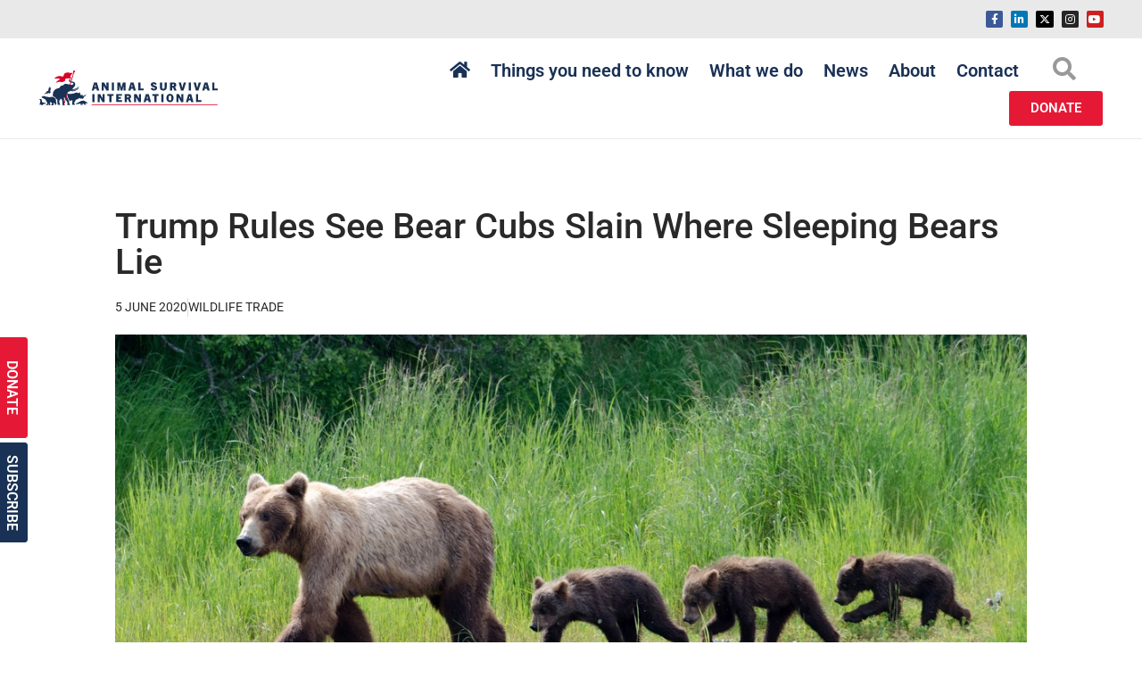

--- FILE ---
content_type: image/svg+xml
request_url: https://animalsurvival.org/wp-content/uploads/2021/05/asi-logo-horz.svg
body_size: 5297
content:
<?xml version="1.0" encoding="utf-8"?>
<!-- Generator: Adobe Illustrator 25.4.1, SVG Export Plug-In . SVG Version: 6.00 Build 0)  -->
<svg version="1.1" id="Layer_1" xmlns="http://www.w3.org/2000/svg" xmlns:xlink="http://www.w3.org/1999/xlink" x="0px" y="0px"
	 width="405px" height="79.5px" viewBox="0 0 405 79.5" style="enable-background:new 0 0 405 79.5;" xml:space="preserve">
<style type="text/css">
	.st0{fill:#193155;}
	.st1{fill:#DB0027;}
</style>
<path id="Path_29_1_" class="st0" d="M129.8,44.9l-1-3.9h-4.8l-0.9,3.9h-4.9l5.2-18h6.5l5.2,18H129.8z M124.9,37h2.9l-1.4-6.1l0,0
	L124.9,37z"/>
<path id="Path_30_1_" class="st0" d="M151.3,44.9l-6-10.5l0,0v10.5h-4.6v-18h5.5l5.3,9.9l0,0v-9.9h4.6v18H151.3z"/>
<path id="Path_31_1_" class="st0" d="M163.5,44.9v-18h4.8v18H163.5z"/>
<path id="Path_32_1_" class="st0" d="M190.2,44.9V33.5l0,0l-2.9,11.4h-3.9l-3-11.4l0,0v11.4h-4.6v-18h6.3l3,11.8l0,0l3.3-11.8h6.2
	v18H190.2z"/>
<path id="Path_33_1_" class="st0" d="M212.3,44.9l-1-3.9h-4.8l-0.9,3.9h-4.9l5.2-18h6.5l5.2,18H212.3z M207.3,37h2.9l-1.4-6.1l0,0
	L207.3,37z"/>
<path id="Path_34_1_" class="st0" d="M223.2,44.9v-18h4.8v13.9h7.2v3.9L223.2,44.9z"/>
<path id="Path_35_1_" class="st0" d="M261,32.3c-0.4-1.3-1.5-2-2.8-2c-1,0-1.9,0.5-1.9,1.4c0,3,9.1,0.9,9.1,7.7
	c0,3.8-2.9,5.7-7.2,5.7c-3.5,0-6.1-1.3-7.2-4.9l4.4-1.4c0.1,1.5,1.5,2.7,3,2.5c1.3,0,2.3-0.5,2.3-1.6c0-3.2-9.4-1-9.4-8.1
	c0-3,2.8-5.1,6.5-5.1c3.4,0,5.7,1.1,7,4.3L261,32.3z"/>
<path id="Path_36_1_" class="st0" d="M282.3,26.9h4.9v10.4c0,5.1-2.3,7.9-7.9,7.9c-5.6,0-7.5-2.9-7.5-7.9V26.9h4.9v11.3
	c0,1.9,0.9,3,2.7,3c1.5,0.1,2.8-1,2.9-2.4c0-0.1,0-0.4,0-0.5V26.9H282.3z"/>
<path id="Path_37_1_" class="st0" d="M304.1,44.9l-2.5-6.5h-2.3v6.5h-4.8v-18h6.8c4.9,0,7.4,1.8,7.4,5.5c0.1,1.9-1,3.8-2.8,4.7
	l3.5,7.9H304.1z M301.3,34.6c1,0,2.5-0.3,2.5-1.9c0-1.6-1.3-1.8-2.3-1.8h-2.2v3.7H301.3z"/>
<path id="Path_38_1_" class="st0" d="M319.3,44.9l-5.3-18h5.3l2.9,12.4l0,0l3.4-12.4h5.2l-5.8,18H319.3z"/>
<path id="Path_39_1_" class="st0" d="M336.8,44.9v-18h4.9v18H336.8z"/>
<path id="Path_40_1_" class="st0" d="M352.9,44.9l-5.3-18h5.3l2.9,12.4l0,0l3.4-12.4h5.2l-5.8,18H352.9z"/>
<path id="Path_41_1_" class="st0" d="M378.8,44.9l-1-3.9H373l-0.9,3.9h-4.9l5.2-18h6.5l5.2,18H378.8z M374,37h2.9l-1.4-6.1l0,0
	L374,37z"/>
<path id="Path_42_1_" class="st0" d="M389.9,44.9v-18h4.8v13.9h7.2v3.9L389.9,44.9z"/>
<path id="Path_43_1_" class="st0" d="M119.6,71V53h4.9v18H119.6z"/>
<path id="Path_44_1_" class="st0" d="M142.4,71l-6-10.5l0,0V71h-4.6V53h5.5l5.3,9.9l0,0V53h4.6v18H142.4z"/>
<path id="Path_45_1_" class="st0" d="M157.9,71V57h-4.6v-3.9h13.9V57h-4.6V71H157.9z"/>
<path id="Path_46_1_" class="st0" d="M173.5,71V53h12.7v3.9h-7.7v2.9h5.5v3.8h-5.5v3.3h7.9v3.9h-12.8V71z"/>
<path id="Path_47_1_" class="st0" d="M202.4,71l-2.5-6.5h-2.3V71h-4.9V53h6.8c4.9,0,7.4,1.8,7.4,5.5c0.1,1.9-1,3.8-2.8,4.7l3.5,7.9
	H202.4z M199.5,60.7c1,0,2.5-0.3,2.5-1.9s-1.3-1.8-2.3-1.8h-2.2v3.7H199.5z"/>
<path id="Path_48_1_" class="st0" d="M224.3,71l-6-10.5l0,0V71h-4.6V53h5.5l5.3,9.9l0,0V53h4.6v18H224.3z"/>
<path id="Path_49_1_" class="st0" d="M246.6,71l-1-3.9h-4.8l-0.9,3.9H235l5.2-18h6.5l5.2,18H246.6z M241.8,63.1h3l-1.4-6.1l0,0
	L241.8,63.1z"/>
<path id="Path_50_1_" class="st0" d="M259.4,71V57h-4.6v-3.9h13.9V57h-4.6V71H259.4z"/>
<path id="Path_51_1_" class="st0" d="M275,71V53h4.9v18H275z"/>
<path id="Path_52_1_" class="st0" d="M286.4,62c0-4.1,1.8-9.3,8.1-9.3c6.3,0,8.1,5.3,8.1,9.3c0,5.5-2.7,9.3-8.1,9.3
	C289.1,71.2,286.4,67.4,286.4,62z M297.7,62c0-3.4-0.9-5.6-3.2-5.6c-2.3,0-3.2,2-3.2,5.6c0,3.4,0.9,5.5,3.2,5.5
	C296.8,67.4,297.7,65.4,297.7,62z"/>
<path id="Path_53_1_" class="st0" d="M319.8,71l-6-10.5l0,0V71h-4.6V53h5.5l5.3,9.9l0,0V53h4.6v18H319.8z"/>
<path id="Path_54_1_" class="st0" d="M342.2,71l-1-3.9h-4.8l-0.9,3.9h-4.9l5.2-18h6.5l5.2,18H342.2z M337.3,63.1h2.9l-1.4-6.1l0,0
	L337.3,63.1z"/>
<path id="Path_55_1_" class="st0" d="M353.1,71V53h4.8v13.9h7.2v3.9L353.1,71z"/>
<path id="Path_56_1_" class="st1" d="M400.8,76.7H118.9c-0.5-0.1-1,0.2-1.1,0.6c-0.1,0.4,0.3,0.8,0.8,0.9c0.1,0,0.3,0,0.4,0h281.8
	c0.5,0.1,1-0.2,1.1-0.6c0.1-0.4-0.3-0.8-0.8-0.9C401,76.7,400.9,76.7,400.8,76.7z"/>
<path id="Path_57-2_1_" class="st0" d="M108.5,73.2c-0.3-0.7-0.8-1.2-1.4-1.7c-0.4-0.2-0.8-0.4-1.2-0.6c-0.3-0.3-0.6-0.6-1-0.8
	c0,0.2-0.1,0-0.5-0.3c-0.2-0.2-0.4-0.3-0.6-0.4v0.3c-0.1-0.3-0.3-0.6-0.6-0.8c-0.2-0.1-0.4-0.2-0.6-0.3c0,0.1-0.2-0.2-0.7-0.4
	c-0.2-0.1-0.5-0.2-0.8-0.2l0.2,0.5c-0.5-0.5-1.2-0.7-1.9-0.7c0,0.1-0.3,0-0.7,0c-0.2,0-0.5,0-0.7,0.1l0.1,0.3
	c-0.5-0.3-1.2-0.3-1.7,0l0.2,0.3c-0.6-0.2-1.3-0.2-1.9,0.1c-0.2,0.1-0.4,0.2-0.6,0.2c-0.3,0-0.5,0.1-0.8,0.2v0.3
	c-0.5-0.1-1,0.1-1.4,0.3l0.3,0.2c-0.5,0.1-1,0.2-1.3,0.5c0.1,0.1-0.1,0.2-0.4,0.3c-0.2,0.1-0.4,0.2-0.6,0.3l0.2,0.2
	c-0.6,0-1.2,0.1-1.7,0.5c0.1,0-0.1,0.1-0.4,0.2c-0.2,0.1-0.3,0.2-0.4,0.3c0.3,0,0.3,0.1,0.3,0.1c-0.2,0-0.4,0-0.6,0.1
	c-0.2,0-0.4,0.1-0.5,0.2l0.2,0.1c-0.3,0-0.6,0-0.8,0.2c-0.1,0.1-0.2,0.1-0.3,0.2c0.2,0,0.3,0,0.3,0c0,0.1-0.9,0.1-0.9,0.2
	c0,0,0.1,0.1,0.2,0.1c-0.4,0.1-0.7,0.1-0.7,0.2c0,0,0,0.1,0.1,0.1c-0.6,0-0.8,0.1-0.8,0.2c0,0,0,0.1,0.1,0.1c-0.3,0-0.6,0.1-0.9,0.2
	l0.2,0.1c-0.2,0.1-0.5,0.1-0.7,0.2l-0.5,0.1l-1.1,0.4c0.2,0,0.4,0.1,0.7,0.1c0.2,0,0.4,0.1,0.6,0.1L83,75l-0.3,0.4
	c0.2,0.1,0.5,0.1,0.7,0s0.3-0.2,0.4-0.3l-0.2,0.5c0.1,0,0.3,0,0.4,0c0.3-0.1,0.5-0.3,0.7-0.5c-0.1,0.2-0.1,0.3-0.2,0.5
	c0.2,0,0.3,0,0.4-0.1c0.2-0.1,0.3-0.2,0.4-0.4l-0.2,0.5c0.3,0.1,0.6,0,0.8-0.2c0.3-0.2,0.2-0.1,0.2,0.2c0.3,0,0.7-0.2,0.9-0.4
	c0.2-0.1,0.3-0.3,0.4-0.5L87,75.5c0.3,0,0.6,0,0.9-0.2c0.4-0.3,0.5-0.6,0.2,0.1c0.2,0,0.3-0.1,0.5-0.1c0.4-0.2,0.8-0.5,1.1-0.9
	l-0.4,0.8c0.6-0.1,1.3-0.3,1.8-0.7c0.6-0.2,1.3-0.1,1.8,0.3c0.6,0.5,0.9,1.3,0.7,2.1V77c0,0.2-0.1,0.3,0,0.5v0.1
	c0,0.3,0.7,0.6,1,0.5c0.8,0.2,1.7,0,1.4-0.2c-0.2-0.1-0.4-0.2-0.6-0.3l0,0c-0.7-0.3-0.3-0.7-0.5-1.1l0.4-1.5c0,0.3-0.1,0.6,0,0.9
	c0.1,0.4,0.5,0.6,0.7,0.8c0,0.3,0.1,0.6,0.3,0.8v0.1c0.1,0.1,0.5,0.1,0.7,0.1h0.1c0.1,0,0.3,0,0.4,0l0.1-0.1c0.1,0,0.1-0.1,0.2-0.1
	s0.1-0.1,0-0.2c-0.2-0.1-0.3-0.2-0.4-0.1c0,0-0.1,0.1-0.2,0.1l0,0c0,0,0,0,0-0.1c0-0.2,0-0.4-0.1-0.6l0,0l0,0
	c-0.1-0.3,0-0.6,0.1-0.8c0.2-0.3,0.4-0.6,0.6-0.8c0.1,0,0.2,0,0.3-0.1c0.4-0.1,0.8,0,1.2,0c0.2,0,1.7-0.1,2.5,2.5l0,0l0,0
	c0.1,0.1,0.3,0.6,0.6,0.6c0.3,0.1,0.7,0,1-0.1c0.2-0.1,0.3-0.2,0.4-0.3c0-0.1,0.1-0.1-0.1-0.2c-0.2-0.1-0.3-0.1-0.4,0.1
	s-0.2,0.2-0.3,0c-0.1-0.2-0.2-0.3-0.2-0.5c0-0.5-0.2-1-0.2-1.4c0-0.1,0-0.2,0-0.3l0,0c0.1,0.3,0.3,0.6,0.6,0.8
	c0.2,0.1,0.4,0.2,0.6,0.2s0.3,0,0.5,0.1l0,0c0.2,0.1,0.4,0.4,0.3,1.5c0.2-0.1,0.3-0.2,0.4-0.4s0.1-0.4,0.1-0.6
	c0.1,0.3,0.1,0.5,0.2,0.8c0.1-0.2,0.2-0.4,0.2-0.7c0-0.2,0-0.4,0-0.6c-0.1-0.2-0.3-0.4-0.5-0.5c-0.6-0.4-1-1-1.3-1.7
	c0.1-0.1,0.3-0.1,0.4-0.2c0.5-0.2,0.9-0.4,1.3-0.6c0.9,0.2,1.6,0.4,2.5,0.6c0,0.1,0.5,0.2,0.8,0.3c0.1,0.1,0.2,0,0.3-0.1v-0.1
	C108.7,73.7,108.7,73.6,108.5,73.2z"/>
<path id="Path_58-2_1_" class="st0" d="M105,54c-0.3,0.3-0.7,0.6-1.1,0.9l-0.4,0.3c-0.4,0.3-0.8,0.6-1.3,0.8l-0.5,0.3
	c-0.5,0.2-0.9,0.4-1.4,0.6c0,0-0.8,0.3-0.9,0.3s-0.1,0-0.2,0c-0.3,0.1-0.7,0.1-1,0.1c-0.2-0.1-0.4-0.2-0.5-0.4s-0.2-0.3-0.3-0.6
	c0-0.2,0-0.4,0-0.7c0.1-0.4,0.2-0.7,0.4-1.1v-0.1c0.2-0.4,0.1-0.5-0.3-0.4l0,0c-0.5,0.2-0.9,0.5-1.3,0.8L96,54.9
	c-0.3,0.2-0.8,0.5-0.9,0.6c-0.2,0.1-0.4,0.1-0.6,0.1s-0.4-0.1-0.6-0.1c-0.2-0.1-0.4-0.2-0.6-0.4c-0.2-0.1-0.3-0.3-0.4-0.5
	c-0.1-0.1-0.1-0.3-0.1-0.4c0-0.2,0-0.3,0-0.5s0-0.3-0.1-0.5s-0.2-0.3-0.3-0.5c-0.1-0.2-0.3-0.3-0.5-0.4c-0.2,0-0.2-0.2-0.1-0.4
	c0.1-0.3,0.2-0.6,0.3-0.8c0.1-0.3,0.1-0.7,0.1-1s-0.1-0.7-0.1-1c-0.1-0.2-0.2-0.2-0.3,0.1c-0.1,0.3-0.3,0.6-0.6,0.8
	c-0.2,0.2-0.4,0.1-0.4-0.1c-0.1-0.3-0.1-0.5-0.2-0.8c-0.1-0.2-0.3,0-0.5,0.3L90,49.6c-0.2,0.5-0.5,0.9-0.8,1.3h-0.1
	C88.9,51,88.7,51,88.6,51h-0.1c-0.4-0.2-0.7-0.3-1.1-0.4h-0.1c-0.4-0.1-1.1-0.3-1.4-0.4c-0.5-0.2-1-0.3-1.5-0.4H84
	c-0.4,0-1.1,0.1-1.5,0.1L82,50c-0.5,0.2-1,0.4-1.4,0.6c-0.4,0.1-1,0.3-1.4,0.5l-1.1,0.4c-0.4,0.1-1.1,0.3-1.5,0.4h-0.2
	c-0.5,0.1-1,0.2-1.5,0.3l-1.7,0.2c-0.4,0.1-1.1,0.1-1.5,0.1l-1.3,0.1c-0.4,0-1.1,0-1.5,0l-2.5-0.1c-0.4,0-1.1-0.1-1.4-0.1l-1.4-0.2
	h-0.1l-0.5,3c0,0.2-0.1,0.5-0.1,0.8c1,1.5,1.1,1.7,1.1,1.9c0,0.1,0.1,0.2,0.1,0.4c0.1,0.4,0.2,0.8,0.2,1.1c0,0.1,0.1,0.3,0.2,0.4
	v0.1V60l1,2.7l0.6,1l0,0l0,0c0.3,0.8,0.9,2.1,1,2.3c0.2,0.3,0.8,1.4,0.9,1.6c0.2,0.2,0.3,0.5,0.3,0.8v0.1c0.4,0,0.8-0.1,1.1-0.2
	c0.5-0.1,0.9-0.2,1.3-0.4l0.2-0.1c0.4-0.1,1-0.4,1.4-0.5s0.9-0.2,1.3-0.2c0.3,0,0.6,0,0.9,0.2c0.2,0.2,0.3,0.4,0.3,0.7
	c0,0.4,0,0.8-0.1,1.2s-0.2,1-0.3,1.3c-0.1,0.3-0.1,0.7-0.1,1c0,0.2,0,0.8,0.1,1.2v0.6c0,0.5,0,1-0.2,1.5L74.1,75
	c-0.1,0.3-0.2,0.7-0.2,1c0,0.2,0.1,0.4,0.2,0.5c0.1,0.2,0.3,0.3,0.5,0.4C74.8,77,75,77,75.2,77c0.3,0,0.5,0.1,0.8,0.2h0.1v0.1
	l0.2-0.1c0.2,0.1,0.4,0.1,0.6,0.1s0.6,0.1,0.8,0.1c0.3,0,0.5,0,0.8-0.1c0.2-0.1,0.5-0.1,0.8-0.1H80c0.2,0,0.4-0.1,0.5-0.2
	c0.1-0.1,0.1-0.3,0.1-0.4c0-0.2-0.1-0.3-0.2-0.5s-0.2-0.4-0.4-0.5c-0.1-0.1-0.5-0.5-0.7-0.8s-0.6-0.6-0.6-1v-0.1c0-0.4,0-0.7,0.1-1
	c0.1-0.1,0.1-0.6,0.3-1l0,0c0.2-0.4,0.9-1.2,1.1-1.6l0.2-0.5c0-0.1,0.1-0.2,0.1-0.3c0.4-0.2,0.7-0.5,0.8-0.9
	c0.4-1.1,1.1-2.7,1.1-2.7c1.2,0,1.5-0.8,1.5-0.8c0.4,0.5,1.1,0.6,1.6,0.2c0.1-0.1,0.2-0.2,0.3-0.4c0.3-0.4,0.5-0.9,0.6-1.3
	c0.6,0.5,0.5,0.6,1,0.6c0.9-0.3,1.7-0.8,2.3-1.5c0.2-0.3,0.4-0.6,0.7-0.8c0.1,0.1,0.2,0.1,0.3,0.2c0.3,0.3,0.6,0.5,1,0.7
	s0.8,0.3,1.2,0.4c0.4,0.1,0.9,0.1,1.3,0.1c0.3,0,0.8,0,1.1,0c0.4,0,0.7,0.1,1,0.2c0.2,0.1,0.5,0.2,0.8,0.2c0.1,0,0.3,0,0.4-0.1
	c0.1,0,0.3-0.1,0.4-0.1h0.4c0.2,0,0.4-0.1,0.5-0.2c0.1-0.1,0.2-0.2,0.4-0.2c0.1,0,0.2-0.2,0.3-0.4c0.1-0.3,0.2-0.6,0.4-0.9
	c0.1-0.3,0.3-0.6,0.4-0.9c0.1-0.2,0.1-0.5,0.1-0.7s0.1-0.4,0.2-0.5c0.3-0.2,0.6-0.4,0.9-0.6l0.1-0.1c0.4-0.3,0.9-0.6,1.2-0.9
	l0.2-0.2c0.3-0.3,0.8-0.8,1.1-1.1c0.3-0.3,0.6-0.7,0.8-1.1c0.2-0.4,0.4-0.8,0.5-1.3l0.1-0.5C105.3,53.9,105.2,53.7,105,54z"/>
<path id="Path_59-2_1_" class="st0" d="M69.8,19.8c0.1,0.1,0.1,0.2,0,0.3c-0.1,0.2-0.6,0.7-0.2,0.7c0.3,0,1.4,0.2,1.1,0.5
	c-0.2,0.3-0.4,0.6-0.6,0.9c-0.1,0-0.2,0-0.3,0c-0.3,0-0.6,0.1-0.6,0.4c0,0.3,0.1,0.7,0.3,0.9c0.3,0.3,0.4,0.5,0.4,0.5s0.4,0.1,1,0.3
	c0.4,0.1,0.9,0.2,1.3,0.2s0.9,0.1,1.3,0.2c0.1,0,0.3,0.1,0.6,0.2c0.3,0.1,0.6,0.2,0.9,0.3h0.1c0.3,0.1,0.6,0.1,0.8,0.1H76
	c0.1,0,0.2,0,0.3,0c0.4,0,0.9,0.1,1.2,0.3c1.7,0.7,3,2.3,3.4,4.1c0,0.2,0.2,1.5,0.2,2.2s-0.2,2-0.6,2.3c-0.4,0.4-0.7,0.9-0.9,1.4
	c-0.2,0.4-0.4,0.7-0.8,0.9c-0.3,0.3-0.6,0.6-0.8,1c-0.2,0.3-0.5,0.6-0.8,0.8c-0.3,0.4-0.5,0.8-0.7,1.2l-0.6,1
	c-0.5,0.5-1,0.9-1.6,1.3c0.5,0.2,0.9,0.2,1.4,0.2c1.4,0,2.9-0.2,4.2-0.6c3-0.7,5.7-2.2,7.8-4.5c0.8-0.8,1-0.9,1.1-0.9l0,0
	c0,0,0.9,0.4-0.3,2c-1.2,1.6-5.4,4.5-8.8,5.3c-1.7,0.4-3.4,0.6-5.2,0.7c-0.9,0-1.9-0.1-2.8-0.3c0.2,0.2,0.4,0.3,0.6,0.4
	c1.1,0.4,2.2,0.6,3.4,0.6c1.2,0,2.4-0.2,3.6-0.4c3.2-0.8,6.1-2.2,8.7-4.3c0.7-0.6,1-0.7,1.2-0.7c0.1,0,0.1,0,0.1,0s0.8,0.1-0.6,1.5
	c-2.8,2.6-6.2,4.5-9.9,5.4c-1.1,0.3-2.3,0.4-3.5,0.4c-1.7,0-3.4-0.3-5-0.9c-0.8-0.3-0.8-0.3-0.8-0.3s0.1,0.4,0.2,0.9
	c0.1,0.4-0.2,0.4-0.4,0.4c-0.1,0-0.2,0-0.3,0h-0.1c-0.4,0-0.8,0.1-1.1,0.4c-0.8,0.5-1.7,0.8-2.6,1.1c-0.5,0.1-0.9,0.5-1.1,0.9
	c-0.1,0.2-0.7,0.5-1,0.9c-0.2,0.2-0.3,0.4-0.4,0.6c-0.1,0.2-0.1,0.4-0.2,0.5c-0.2,0.3-0.3,0.7-0.3,1.1l-0.5,3.2
	c0,0.3-0.1,0.8-0.2,1.1c0.4,0.6,0.8,1.1,1.1,1.7c0,0.2,0.3,1.1,0.3,1.5c0,0.3,0.1,0.6,0.3,0.9l1,2.7l0.6,1.1c0,0,0.9,2,1,2.3
	c0.2,0.3,0.9,1.5,1,1.8c0.2,0.2,0.1,0.6,0.3,0.8c0.1,0.3,0.2,0.6,0.2,0.9c0,0.2,0,0.3,0,0.5c0.1,0.1,0.1,0.3,0,0.4
	c0.1,0.3,0.1,0.7,0.1,1v1.3c0.1,0.1,0.1,0.3,0,0.5c0.2,0.1,0.3,0.2,0.3,0.4c0,0.4,0.3,0.8,0.6,1c0.5,0.4,0.6,0.8,0.8,1.2
	c0.3,0.4,0,0.6-0.4,1c-0.6,0.3-1.3,0.5-1.9,0.5h-0.1c-0.4,0-1.9-0.2-2.6-0.2H64h-0.2c-0.5,0-0.5-0.1-0.6-0.4
	c-0.1-0.4-0.1-0.8,0.1-1.2c0.2-0.3,0.2-0.6,0.2-0.9c0-0.3,0-0.6,0.1-0.9c0.1-0.3,0.1-0.2-0.1-0.9c-0.1-0.5-0.1-1-0.1-1.5
	s-0.2-0.9-0.5-1.2s-0.5-0.7-0.6-1.1c-0.2-0.3-0.4-0.6-0.6-0.9c-0.2-0.4-0.9-1.3-2-2.5c-0.5-0.6-1-1.3-1.4-2.1
	c-0.5-1.1-1-2.2-1.4-3.3c-0.1-0.4-0.4-0.8-0.6-0.8l0,0c-0.2,0.1-0.4,0.1-0.5,0.2v0.6c0,0.4,0.1,0.2,0.2,0.9c0.1,0.9,0,1.7-0.1,2.5
	c-0.1,0.3-0.1,0.7-0.1,1l0.1,2.7c0,0.9,0,1.8,0.2,2.6c0.2,0.6,0.3,1.2,0.2,1.8c0,0.5-0.1,1-0.1,1.6c-0.1,0.5-0.1,1,0,1.5
	c0.1,0.4,0.6,0.8,1.1,1.1c0.5,0.4,0.7,1.2,0.3,1.2c-0.3,0-0.7,0.1-1,0c-0.7,0-1.6,0-2.3,0h-0.6c-0.5,0.1-1,0-1.5-0.3
	c-0.2-0.1-0.3-0.9,0-1.2c0.3-0.7,0.4-1.4,0.2-2.2c-0.1-0.5-0.2-1-0.1-1.5c0-0.6-0.2-2.1-0.2-2.7c0-0.6-0.3-0.8-0.3-1.3
	c-0.1-0.5-0.2-1-0.5-1.4c-0.2-0.5-0.1-0.6-0.2-1.1s-0.4-0.6-0.8-1.4c-0.2-0.5-0.3-1.1-0.3-1.6c-0.3,0.2-0.6,0.3-0.8,0.5l-1,1.4
	c-0.5,0.4-1,0.6-1.6,0.7h-0.1l-0.6-0.1c-0.2,0.2-0.2,1.6-0.3,1.9l-0.2,0.6c-0.1,0.3-0.2,0.6-0.3,0.9c0,0.7,0.1,1.9,0.1,2.1
	c0.1,0.4,0.2,0.8,0.3,1.2c0.1,0.6,0,0.9,0.1,1s0,0.3,0.1,0.4c0.1,0.1,0.1,0.3,0.1,0.4c0,0.1,0,0.2,0.1,0.3c0.2,0.1,0.2,0.3,0.2,0.4
	c0,0.1,0.2,0.5,0.2,0.5c0.5,0.3,0.8,0.8,1,1.3c0.1,0.7-0.5,0.6-0.8,0.7c-0.1,0-0.3,0-0.4,0c-1.1,0-3.9-0.2-3.9-0.2s0,0-0.1,0
	c-0.4,0.1-0.8-0.3-0.9-0.7l0,0l0.2-1.1c0-0.3-0.2-2.2-0.1-2.4s-0.6-1.5-0.5-1.8v-3.9c0.3-1.3-1.5-3.1-1.6-3.1l0,0
	c0,0.3-0.1,0.5-0.3,0.7c-0.2,0.1-0.4,0.2-0.6,0.1l0,0c-0.2-0.5-0.4-1-0.7-1.5c-0.2-0.3-0.4-0.7-0.5-1.1c-0.5-1.3-2.5-2.4-2.9-2.6
	c-0.1-0.1-0.3-0.2-0.4-0.3c-0.2-0.2-0.4-0.3-0.6-0.4c-0.4-0.2-0.8-0.3-1.3-0.5c-0.1,0-0.3-0.1-0.4-0.1c-0.3-0.1-0.6-0.2-0.9-0.3
	v-0.5c0-0.3,0.2-1.5,0.2-1.5c-0.1-0.4-0.1-0.8-0.2-1.3c-0.1-1.2-0.1-2.3,0.2-3.4c0.1-0.3,0.3-1,0.4-1.3l0.4-1.8
	c0.1-0.3,0.2-0.5,0.4-0.7l0.8-1c0.1-0.3,0.3-0.6,0.5-0.9c0,0,0.4-0.8,2.8-3c0.7-0.4,1.5-0.8,2.2-1.2l1.8-0.8
	c0.4-0.2,0.8-0.3,1.2-0.4l1.1-0.2c0.4-0.1,0.8-0.2,1.2-0.3l1.7-0.7h0.1c0.1-0.2,0.1-0.4,0.2-0.6c0.8-1.5,2-2.8,3.4-3.8
	c1.6-1.1,1.4-0.4,4.5-1.4c0.5-0.2,0.9-0.3,1.2-0.4c0.1-0.1,0.1-0.3,0.2-0.4l0.1-0.3c0.1-0.2,0.2-0.4,0.4-0.6
	c0.4-0.4,0.8-0.7,1.3-0.9c0.3-0.1,0.7-0.3,1-0.4c0.7-0.1,1.4-0.2,2.1-0.2c0.3,0,0.9,0.1,1.2,0.1c0,0,0.9,0.1,1.1,0.1
	c0.5,0.1,1,0.3,1.9,0.5c0.5,0.1,1.3,0.1,1.8,0.2l1.9,0.4l2.2,0.7l2.1,0.3l0.3-0.2l0.5,0.3c0.1-0.2,0.3-0.3,0.5-0.3
	c0.1,0,0.3,0.1,0.3,0.2c0.1,0.1,0.2,0.1,0.2,0.1c0.1,0,0-0.4,0.3-0.4c0.1,0,0.2,0,0.3,0c0.2,0,0.3,0,0.4-0.1
	c0.3-0.2,0.7-0.4,1.1-0.6c0.3-0.1,0.3-0.6,0.5-0.6h0.1h0.1c0.2,0,0.1-0.7,0.2-0.9c0.2-0.2,0-1.1,0-1.1c-0.2-0.3-0.4-0.5-0.7-0.7
	c-0.5-0.2-1-0.3-1.6-0.4c-0.4,0-1.8-0.4-2-0.4c-1-0.2-2-0.5-2.9-0.9c-0.6-0.4-1.2-0.9-1.7-1.5c-0.3-0.3-0.9-0.3-0.9-1.5
	s-0.3-1.4,0.3-2.6c0.3-0.7,0.9-1.3,1.6-1.7C69.1,20,69.8,19.8,69.8,19.8"/>
<path id="Path_60-2_1_" class="st0" d="M38.6,73.3c-0.1-0.2-0.1-0.3-0.2-0.5c0.2,0,0.3,0,0.1-0.2c-0.2-0.2-0.4-0.4-0.7-0.8
	c-0.2-0.3-0.3-0.5-0.4-0.8c0.7,0.4,1.5,0.2,0.9-0.2c-0.4-0.4-0.8-0.8-1.1-1.3c0-0.1,0-0.2,0.1-0.3c0.6,0.5,1.2,0.4,0.8,0
	c-0.3-0.3-0.4-0.6-0.6-0.9c0-0.1,0-0.1,0-0.2V68c0.2,0.2,0.5,0.3,0.7,0.3c0.3,0-0.1-0.1-0.3-0.3c-0.2-0.3-0.3-0.6-0.3-0.9
	c0,0-0.1-0.4-0.2-0.9c-0.2-1.4-0.8-1.9-1.3-3.2c-0.3-0.8-1.7-1.7-2.5-2.2c-0.4-0.2-0.6-0.5-1-0.6c-0.5-0.2-1-0.4-1.5-0.5
	c-0.9-0.3-1.8-0.4-2.7-0.4c-0.3,0-1.6,0.3-1.9,0.3c-0.4,0-0.8,0-1.3,0.1c-0.8,0.1-1.7,0.3-2.5,0.4c-0.4,0-0.7,0-1.1-0.1
	c-0.6-0.1-2.1-0.8-2.7-0.8c-1.7,0-2.4,0.2-3.9-0.5c-1-0.4-2-0.7-3-0.9c-0.2-0.1-0.3-0.2-0.4-0.3c-0.2-0.3-0.4-0.3-0.6-0.1
	c-0.2,0.1-0.3,0.2-0.5,0.2c-0.5,0-1,0-1.4,0.1c-0.5,0-1,0.2-1.3,0.5c-0.2,0.1-0.4,0.2-0.6,0.3c-0.6,0.2-1.3,0.4-1.9,0.6
	c-0.1,0-0.3,0.3-0.2,0.4c0.3,0.6,0.6,1.1,0.9,1.7c0.1,0.1,0.2,0.2,0.4,0.3c0.7,0.2,1.4,0.4,2.1,0.7c0.3,0.1,0.5,0.3,0.7,0.5
	c0.2,0.1,0.3,0.2,0.5,0.2c0.4,0.2,0.8,0.6,0.9,1.1c0.1-0.1,0.2-0.5,0.2-0.5c0.5,0.3,0.9,0.5,1.4,0.8c0.1,0,0.1,0.1,0.2,0.1
	c0.2,0,0.3,0,0.5,0c0.1,0.3,0.1,0.6,0.2,0.8c0.3,1.1,0.6,1.2,0.6,1.2s-0.4-0.8-0.2-1.3c0.2-0.4,0.3,0.1,0.3,0.1
	c0.1,0.4,0.2,0.8,0.5,1.2c0,0-0.3-0.7,0.1-0.7c0.1,0,0.1,0,0.2-0.1c0.1,0.2,0.1,0.4,0.1,0.6c0.1,0.7,0.3,1.3,0.6,2l0,0
	c0.4,1.3,1.7,2.1,2.4,3.3l0,0c0.3,1.2,0.3,2.4,0.1,3.6c-0.1,0.6-0.6,1.1-1.3,1.2c-0.3,0-0.7,0.1-1,0.2c-0.3,0.1-0.5,0.3-0.7,0.5
	c-0.3,0.4-0.1,0.7,0.4,0.7c1.3,0,2.6,0,3.9,0c0.3,0,0.5,0,0.7,0l0,0l0,0h0.1c0.2-0.1,0.3-0.2,0.4-0.4v-0.1l0,0
	c0.1-0.2,0.1-0.4,0.1-0.5c0,0.1,0,0.1,0,0.2c0,0.5,0.2-0.3,0.2-0.7l0.3,0.7c0-0.4-0.1-0.8-0.1-1.2c0-0.3,0.1-0.6,0.2-0.8
	c0.4,0.4,0.9,0.8,1.3,1.3c0.4,0.4,0.3,0.6-0.2,0.8c-0.3,0.1-0.6,0.2-0.8,0.4c-0.2,0.1-0.4,0.5-0.3,0.6c0.1,0.2,0.3,0.4,0.6,0.5
	c1.1,0.1,2.2-0.3,3-1.1c0.4-0.5,0.6-1.2,0.7-1.8c0-0.2-0.4-0.5-0.6-0.7c-0.4-0.2-0.7-0.7-0.7-1.2c0.2-1.1,0.1-2.3-0.3-3.3
	c0.4,1,1.3,1.2,2.1,1.4c0.7,0.2,1.6,0.5,2.3-0.3c0,0.2,0.2,0.4,0.2,0.6c0.1,0.4,0,0.8,0.1,1.1c0.1,0.5,0.2,0.7,0.3,1.2
	c0.1,0.4,0.1,0.8,0,1.2c0,0.6-0.5,1.1-1.1,1.2c-0.3,0-0.5,0.2-0.7,0.4s-0.2,0.5-0.1,0.8c0,0.2,0.4,0.3,0.6,0.3c0.9,0,1.9,0,2.8,0
	c0.5,0,1-0.1,1.4-0.3c0.7-0.4,0.7-1.1,0.6-1.8c-0.1-0.9,0.1-1.9,0.5-2.7c0.7-1.5,0-2.4,0.8-0.4c0.2,0.7,1.4,1.1,1.8,1.6
	c0.5,0.5,0.4,1.3-0.1,1.7l0,0c0,0.1-0.1,0.1-0.1,0.2c0,0.4,0,0.8,0,1.2c0,0.1,0.5,0.1,0.8,0.1s0.7-0.2,0.9-0.4
	c0.6-0.5,1-1.1,1.3-1.9C38.7,74.7,38.8,74,38.6,73.3z"/>
<path id="Path_61-2_1_" class="st1" d="M65.1,48.2c-0.2,0.1-0.4,0.2-0.6,0.3c-0.2,0.2-0.4,0.4-0.5,0.7c0,0-0.7,0.5-0.8,0.7
	c-0.2,0.2-0.4,0.5-0.6,0.7l-0.1,0.2l-8.8,28.5c0.5,0.4,1.3-0.4,1.8,0L65.1,48.2z"/>
<path id="Path_62-2_1_" class="st1" d="M78.9,0.1c-1.2-0.3-2.4,0.4-2.7,1.6C76,2.5,76.3,3.4,77,4l-0.8,2.7l-4,13.2l-1,3.3l-2.8,9.2
	c0,0,1.1,0.4,1.5,0.5c0,0,0,0,0.1,0l2.2-7l0,0l0.9-3l0,0l5.6-18.4c1.2-0.1,2.1-1.2,2-2.4C80.5,1.1,79.8,0.3,78.9,0.1L78.9,0.1z"/>
<path id="Path_63-2_1_" class="st1" d="M72.5,18.6c-0.5-0.5-3.3-4.5-1.6-7.1c2.4-3.7,4.5-5.5,5.6-6.1V5.3c-0.7,0-3.1,0.2-5.9,0.2
	c-1.8,0-4.7-1-6.5-0.9c-2,0.2-5.5,0-7.6,3.2c-0.4,0.7-0.8,1.4-1.1,2.1c-0.3,0.7-0.7,2.7-1.3,3.2c-0.4,0.4-1,0.6-1.5,0.6
	c-0.8,0.1-1.6-0.1-2.3-0.4c-1.4-0.6-2.9-0.9-4.4-1c-0.8,0.1-1.7,0.2-2.5,0.4c-2.1,0.6-4.2,1.4-6.1,2.5c-2.8,1.5-3.5,3.3-3.5,3.3
	s8.2-1.9,13.5,1.4c-2,0.9-4,1.9-5.8,3.1c-2.3,1.5-4.6,5.2-3,4.4c0.9-0.4,1.8-0.8,2.7-1.1c1.6-0.6,3.4-0.9,5.1-0.8
	c1.9,0.1,3.2,0.5,4.6,0.5c2,0,3.9-0.6,5.6-1.7c1.5-0.7,2.2-2.4,1.7-3.9c-0.5-1.7,4.4-3.2,9.9-2.5c2,0.3,3.7,0.9,4.2,0.9L72.5,18.6
	L72.5,18.6z"/>
<path id="Path_64-2_1_" class="st0" d="M15.9,73.6c-0.4-0.2-0.8-0.2-1.2-0.2c-0.5,0-0.9,0.1-1.4,0.1c0.1-0.3,0.2-0.6,0.2-0.9
	c-0.5,0.1-1,0.4-1.3,0.8c0,0,0,0,0-0.1c-0.5-0.8-1.4-1.2-2.3-1.3c-0.7-0.1-1.4-0.2-2.1-0.2c-0.1,0-0.2,0-0.3-0.1
	c-0.3-0.1-0.6-0.2-0.7-0.5c-0.6-0.7-0.9-1.6-0.9-2.5c-0.1-0.8-0.1-1.6-0.2-2.4c-0.1-0.7-0.4-1.3-0.9-1.7S3.7,64,3.1,64.1
	c-0.3,0-0.6,0-1,0c-0.1,0-0.2,0-0.3-0.1c-0.2,0-0.4-0.1-0.5-0.1L0.9,64c-0.2,0.1-0.2,0.3-0.2,0.5c0,0.3,0,0.6,0.1,0.9
	c0.1,0.4,0.3,0.8,0.6,1.1c0.1,0.1,0.2,0.2,0.4,0.3C2,67,2.2,67.3,2.3,67.6s0.1,0.6,0.1,1s0,0.7-0.2,1.1C2.1,70,2,70.3,1.9,70.6
	c-0.1,0.3-0.1,0.5-0.2,0.8c0,0.4,0,0.8,0,1.1c0,0.6,0.1,1.1,0.2,1.7c0.1,0.4,0.3,0.7,0.4,1.1c-0.1,0-0.1,0-0.2,0.1c-0.3,0-0.6,0-1,0
	c-0.2,0-0.5,0-0.7-0.1c-0.1,0-0.2,0.1-0.3,0.2v0.2v0.1c0.1,0.3,0.3,0.5,0.5,0.7s0.4,0.3,0.7,0.3c0.6,0,1.1,0,1.7-0.1
	c0.1,0,0.1,0,0.2,0.1C3.4,76.9,3.6,77,3.8,77c0.3,0,0.5,0.1,0.8,0.1c0.1,0,0.1,0,0.1,0.1c0.3,0.4,0.7,0.6,1.1,0.7
	C6.4,78,7.1,78.1,7.7,78c0.2,0,0.3,0,0.5-0.1c0.1,0,0.2-0.1,0.2-0.3v-0.1c-0.1-0.1-0.2-0.3-0.3-0.4c-0.3-0.2-0.6-0.4-0.9-0.6
	c0,0-0.1,0-0.1-0.1c0,0,0,0,0.1,0c0.7-0.2,1.4-0.4,2.1-0.6c1.1-0.3,2.1-0.7,3.1-1.1h0.1c0.4,0.2,0.8,0.3,1.2,0.2
	C14.6,74.7,15.3,74.3,15.9,73.6L15.9,73.6z"/>
<path id="Path_65-2_1_" class="st0" d="M14.4,50.7l-0.8-0.3c1.5-0.5,2.8-1.3,4-2.3l1,0.8c-0.5-1.1-1.5-1.8-2.7-1.9
	c-0.1-0.3,0.1-0.4,0.3-0.5c0.7-0.3,1.4-0.4,2.2-0.2c0.4,0.1,0.9-0.1,1.2-0.4c0.7-0.8,1.2-1.7,1.3-2.8c0.2-1.3,0.3-2.7,0.5-4.1
	c0-0.2,0.1-0.3,0.2-0.5l0.3,0.7l0.3-2.4h0.1c0.5,1.1,0,2.1,0.1,3.2l0.9-3.9c0.3,0.2,0.5,0.6,0.4,1c-0.2,0.9-0.4,1.7-0.6,2.6
	c0,0.1-0.1,0.3-0.1,0.4h0.1l1.5-3.5c0.1,0.6,0.1,1.2-0.2,1.8c-0.2,0.6-0.4,1.1-0.5,1.7l1.6-2.5c0.2,0.6,0.1,1.2-0.2,1.7
	c-0.2,0.5-0.5,0.9-0.7,1.4l1.7-1.5l0.1,0.1c-0.1,0.3-0.2,0.6-0.3,0.9c-0.1,0.3-0.3,0.5-0.5,0.7c0.3,0.1,0.7,0.1,0.7,0.2
	c0,0.3,0,0.6-0.2,0.9c-0.1,0.1-0.2,0.3-0.3,0.4c-0.1,0.1-0.2,0.2-0.1,0.4c0.1,0.1,0,0.4-0.1,0.6c-0.1,0.3-0.3,0.6-0.4,0.8
	c0.3,0.7-0.4,1-0.6,1.4c0,0.2,0,0.4,0,0.4c-0.3,0.4-0.7,0.7-1,1.1l0.1,0.2l1.8-0.5l-0.1,0.7l0.4,0.1L25.4,49h0.1l-0.3,0.2l0.2,0.2
	L25,49.6l0.2,0.3L24.9,50l0.2,0.3l-0.7-0.1l0.1,0.6H24c-0.2,0.3-0.3,0.6-0.5,0.7c-0.5,0.2-0.7-0.3-0.9-0.6l-0.2,0.8h-0.1L22,51
	l-0.4,0.5l-0.4-0.6c-0.4,0.1-0.4-0.3-0.4-0.6l-0.7,0.3c-0.2,0.7-0.2,0.7-0.7,0.5c-0.4,0.6-0.4,0.6-0.8,0.5c-0.5,0.5-0.5,0.5-0.9,0.2
	c-0.1,0.1-0.2,0.3-0.4,0.4c-0.1,0.1-0.3,0-0.5-0.1c-0.5,0.4-0.5,0.4-0.9,0.1c-0.6,0.5-0.7,0.5-1,0.1c-0.6,0.4-1.3,0.6-2,0.6
	l-0.1-0.1l0.5-0.4c-0.9,0.3-1.9,0.2-2.7-0.3l4.2-1.1L14.4,50.7z"/>
</svg>
